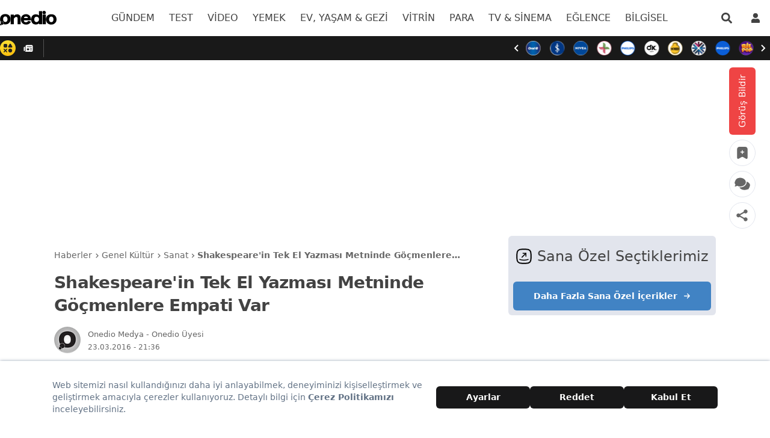

--- FILE ---
content_type: text/html; charset=utf-8
request_url: https://www.google.com/recaptcha/api2/aframe
body_size: 152
content:
<!DOCTYPE HTML><html><head><meta http-equiv="content-type" content="text/html; charset=UTF-8"></head><body><script nonce="u9QbwVGmsq3-uDyTWCo-Tw">/** Anti-fraud and anti-abuse applications only. See google.com/recaptcha */ try{var clients={'sodar':'https://pagead2.googlesyndication.com/pagead/sodar?'};window.addEventListener("message",function(a){try{if(a.source===window.parent){var b=JSON.parse(a.data);var c=clients[b['id']];if(c){var d=document.createElement('img');d.src=c+b['params']+'&rc='+(localStorage.getItem("rc::a")?sessionStorage.getItem("rc::b"):"");window.document.body.appendChild(d);sessionStorage.setItem("rc::e",parseInt(sessionStorage.getItem("rc::e")||0)+1);localStorage.setItem("rc::h",'1769106207889');}}}catch(b){}});window.parent.postMessage("_grecaptcha_ready", "*");}catch(b){}</script></body></html>

--- FILE ---
content_type: image/svg+xml
request_url: https://onedio.com/svg/article/comments.svg
body_size: 357
content:
<svg width="24" height="22" viewBox="0 0 24 22" fill="none" xmlns="http://www.w3.org/2000/svg">
<path d="M17.3333 7.99992C17.3333 4.31659 13.4542 1.33325 8.66667 1.33325C3.87917 1.33325 0 4.31659 0 7.99992C0 9.42909 0.5875 10.7458 1.58333 11.8333C1.025 13.0916 0.104167 14.0916 0.0916667 14.1041C0 14.1999 -0.025 14.3416 0.0291667 14.4666C0.0833333 14.5916 0.2 14.6666 0.333333 14.6666C1.85833 14.6666 3.12083 14.1541 4.02917 13.6249C5.37083 14.2791 6.95833 14.6666 8.66667 14.6666C13.4542 14.6666 17.3333 11.6833 17.3333 7.99992ZM22.4167 17.1666C23.4125 16.0833 24 14.7624 24 13.3333C24 10.5458 21.7708 8.15825 18.6125 7.16242C18.65 7.43742 18.6667 7.71659 18.6667 7.99992C18.6667 12.4124 14.1792 15.9999 8.66667 15.9999C8.21667 15.9999 7.77917 15.9666 7.34583 15.9208C8.65833 18.3166 11.7417 19.9999 15.3333 19.9999C17.0417 19.9999 18.6292 19.6166 19.9708 18.9583C20.8792 19.4874 22.1417 19.9999 23.6667 19.9999C23.8 19.9999 23.9208 19.9208 23.9708 19.7999C24.025 19.6791 24 19.5374 23.9083 19.4374C23.8958 19.4249 22.975 18.4291 22.4167 17.1666Z" fill="#666666"/>
</svg>


--- FILE ---
content_type: image/svg+xml
request_url: https://srv-cdn.onedio.com/store/86fd2867605dbd9e23bf2ae02aeae13afcb100e37051558f90af0f5dc7057023.svg
body_size: 51419
content:
<svg width="96" height="96" viewBox="0 0 96 96" fill="none" xmlns="http://www.w3.org/2000/svg" xmlns:xlink="http://www.w3.org/1999/xlink">
<rect x="0.75" y="0.75" width="94.5" height="94.5" rx="47.25" fill="white"/>
<rect x="0.75" y="0.75" width="94.5" height="94.5" rx="47.25" stroke="#FDC52B" stroke-width="1.5"/>
<rect x="14" y="7" width="66" height="82.9231" fill="url(#pattern0_942_8304)"/>
<defs>
<pattern id="pattern0_942_8304" patternContentUnits="objectBoundingBox" width="1" height="1">
<use xlink:href="#image0_942_8304" transform="matrix(0.0012514 0 0 0.000996016 -0.00306469 0)"/>
</pattern>
<image id="image0_942_8304" width="804" height="1004" xlink:href="[data-uri]"/>
</defs>
</svg>


--- FILE ---
content_type: application/javascript; charset=utf-8
request_url: https://fundingchoicesmessages.google.com/f/AGSKWxVBu-lLFTzSiczkWDjw8L4pel9ZBRGc3g91URBXgSK7xVgFrNpr2WzLXNArycFZrg9IaB-zzNHNxx1nfn9gMmCYHlmMHWg0Vz9-67YdjpO2jUvbhWGdnkEF1OUoyDMXTvDkBo6GVg1AtvyA4N4ZqRr-818_-ARbSijeiIyvzlBiDMQUEgMKRzSUL4yM/_120x600.swf?-simple-ads./post_ads_/processads./img/ad-
body_size: -1288
content:
window['7fc559c4-c176-4841-87db-0fe57cc30b4a'] = true;

--- FILE ---
content_type: application/javascript; charset=UTF-8
request_url: https://onedio.com/_nuxt/fc65515.js
body_size: 4108
content:
(window.webpackJsonp=window.webpackJsonp||[]).push([[34],{1426:function(e,t,r){"use strict";r.r(t);var n=r(3),o=(r(43),r(46),r(32),r(51),r(57),r(27),r(31),r(45)),l=r.n(o),c=r(630),d=r(639),v=r(640),m=r(40),y=r(631),f=r(649),C=r(267),h=r(4),x=Object(n.b)({components:{OLink:m.h},props:{selectedMenu:{type:Object}},setup:function(e){var t=d.categories,r=Object(c.a)().sendMenuClickEvent,o=Object(C.a)().sendCustomEvent,m={Yemek:"max-h-[315px]","Ev, Yaşam & Gezi":"max-h-[390px]",Para:"max-h-[230px]",Bilgisel:"max-h-[300px]"},x=Object(n.a)((function(){return m[e.selectedMenu.shortName]||"max-h-[420px]"})),_=l()().format("DD.MM.YYYY"),k=Object(n.a)((function(){var r=[];return e.selectedMenu.categories.map((function(e){var n,o;(r.push({type:"main",item:e}),(null===(n=t[e])||void 0===n?void 0:n.subs.length)>0)&&(null===(o=t[e])||void 0===o||o.subs.map((function(sub){r.push({type:"sub",item:sub,parent:t[e].href})})));r.push({type:"bottom",item:e})})),r}));return{categoryTextStyle:v.a,height:x,getCategoryRoute:function(e){var r;if(e.includes("/yasam/astroloji/")&&e.includes("-burcu")){var n=e.split("/").pop().replace("-burcu","");return Object(y.a)({horoscope:n,date:_,frequency:"daily",type:"general"})}return e.includes("/yasam/astroloji/tarot-fali")?Object(f.a)():null===(r=t[e])||void 0===r?void 0:r.href},getCategoryName:function(e){var r;return null===(r=t[e])||void 0===r?void 0:r.name},getCategorySubs:function(e){var r;return null===(r=t[e])||void 0===r?void 0:r.subs},categoryList:k,onClickDataLayer:function(t){var n=t.firstLevel,l=void 0===n?"":n,c=t.secondLevel,d=void 0===c?l:c,v=t.href;r("desktop",{currentCategory:e.selectedMenu,firstLevel:l,secondLevel:d}),o("menu_click","desktop_menu",d,h.B+v)}}}}),_=r(12),k=Object(_.a)(x,(function(){var e=this,t=e.$createElement,r=e._self._c||t;return e.categoryList.length>0?r("div",{staticClass:"w-full flex flex-col flex-wrap content-start",class:e.height,staticStyle:{"line-height":"22.5px"}},e._l(e.categoryList,(function(t){return r("div",{key:t.item+"_"+t.type,staticClass:"w-1/3"},["main"===t.type?r("div",{staticClass:"mb-4"},[r("OLink",{staticClass:"font-semibold text-20",style:e.categoryTextStyle(t.item),attrs:{href:e.getCategoryRoute(t.item),title:e.getCategoryName(t.item)},on:{click:function(r){e.onClickDataLayer({firstLevel:e.getCategoryName(t.item),href:e.getCategoryRoute(t.item)})}}},[e._v("\n        "+e._s(e.getCategoryName(t.item))+"\n      ")])],1):"sub"===t.type?r("div",{staticClass:"mb-4"},[r("OLink",{staticClass:"text-md font-medium",attrs:{href:e.getCategoryRoute(t.item),title:e.getCategoryName(t.item)},on:{click:function(r){e.onClickDataLayer({firstLevel:e.getCategoryName(t.parent),secondLevel:e.getCategoryName(t.item),href:e.getCategoryRoute(t.item)})}}},[e._v("\n        "+e._s(e.getCategoryName(t.item))+"\n      ")]),e._v(" "),r("div",{staticClass:"flex flex-wrap pr-1"},e._l(e.getCategorySubs(t.item),(function(sub,n){return r("div",{key:sub,staticClass:"mt-1'"},[r("div",{staticClass:"text-13 font-normal text-primary-200"},[r("OLink",{attrs:{href:e.getCategoryRoute(sub),title:e.getCategoryName(sub)},on:{click:function(r){e.onClickDataLayer({firstLevel:e.getCategoryName(t.item),secondLevel:e.getCategoryName(sub),href:e.getCategoryRoute(sub)})}}},[e._v("\n              "+e._s(e.getCategoryName(sub))+"\n            ")]),e._v(" "),n!==e.getCategorySubs(t.item).length-1?r("span",{staticClass:"-ml-1"},[e._v(e._s(", "))]):e._e()],1)])})),0)],1):"bottom"===t.type?r("div",{staticClass:"mb-4"},[r("OLink",{staticClass:"font-medium text-md text-o-blue",style:e.categoryTextStyle(t.item),attrs:{href:e.getCategoryRoute(t.item),title:e.getCategoryName(t.item)}},[e._v("\n        "+e._s(e.$t("header.content-text",{TEXT:e.getCategoryName(t.item)}))+"\n      ")])],1):e._e()])})),0):e._e()}),[],!1,null,null,null).exports,O=Object(n.b)({components:{MenuVariantWrapped:k,OLink:m.h},props:{selectedMenu:{type:Object}},setup:function(e){var t=d.categories,r=Object(c.a)().sendMenuClickEvent,o=Object(C.a)().sendCustomEvent,l=Object(n.a)((function(){var t=[];return e.selectedMenu.categories.map((function(e){t.push([e])})),t}));return{categoryTextStyle:v.a,getCategoryRoute:function(e){var r;return null===(r=t[e])||void 0===r?void 0:r.href},getCategoryName:function(e){var r;return null===(r=t[e])||void 0===r?void 0:r.name},getCategorySubs:function(e){var r;return null===(r=t[e])||void 0===r?void 0:r.subs},categoryList:l,onClickDataLayer:function(t){var n=t.firstLevel,l=void 0===n?"":n,c=t.secondLevel,d=void 0===c?l:c,v=t.href;r("desktop",{currentCategory:e.selectedMenu,firstLevel:l,secondLevel:d}),o("menu_click","desktop_menu",d,h.B+v)}}}}),w=Object(_.a)(O,(function(){var e=this,t=e.$createElement,r=e._self._c||t;return r("div",{staticClass:"max-h-[410px] flex w-full"},e._l(e.categoryList,(function(t){return r("div",{key:t.item,staticClass:"space-y-4 flex flex-col w-1/3"},[r("OLink",{staticClass:"font-semibold text-20",style:e.categoryTextStyle(t[0]),attrs:{href:e.getCategoryRoute(t),title:e.getCategoryName(t)},on:{click:function(r){e.onClickDataLayer({firstLevel:e.getCategoryName(t),href:e.getCategoryRoute(t)})}}},[e._v("\n      "+e._s(e.getCategoryName(t))+"\n    ")]),e._v(" "),e._l(e.getCategorySubs(t),(function(n){return r("div",{key:n},[r("OLink",{staticClass:"text-md font-medium",attrs:{href:e.getCategoryRoute(n),title:e.getCategoryName(n)},on:{click:function(r){e.onClickDataLayer({firstLevel:e.getCategoryName(t),secondLevel:e.getCategoryName(n),href:e.getCategoryRoute(n)})}}},[e._v("\n        "+e._s(e.getCategoryName(n))+"\n      ")]),e._v(" "),r("div",{staticClass:"flex flex-wrap"},e._l(e.getCategorySubs(n),(function(sub,t){return r("div",{key:sub},[r("div",{staticClass:"text-13 font-normal text-primary-200"},[r("OLink",{attrs:{href:e.getCategoryRoute(sub),title:e.getCategoryName(sub)},on:{click:function(t){e.onClickDataLayer({firstLevel:e.getCategoryName(n),secondLevel:e.getCategoryName(sub),href:e.getCategoryRoute(sub)})}}},[e._v("\n              "+e._s(e.getCategoryName(sub))+"\n            ")]),e._v(" "),t!==e.getCategorySubs(n).length-1?r("span",{staticClass:"-ml-1"},[e._v(e._s(", "))]):e._e()],1)])})),0)],1)})),e._v(" "),r("OLink",{staticClass:"font-medium text-md text-o-blue",style:e.categoryTextStyle(t[0]),attrs:{href:e.getCategoryRoute(t),title:e.getCategoryName(t)}},[e._v("\n      "+e._s(e.$t("header.content-text",{TEXT:e.getCategoryName(t)}))+"\n    ")]),e._v(" "),"Goygoy"===e.getCategoryName(t)?r("div",[e._m(0,!0)]):e._e()],2)})),0)}),[function(){var e=this.$createElement,t=this._self._c||e;return t("a",{attrs:{href:"/oyun"}},[t("img",{attrs:{src:"/svg/header-game.svg"}})])}],!1,null,null,null).exports,L=r(1),j=(r(20),r(78)),N=r(106),M=r(9),T=r(61),S=Object(n.b)({components:{OLoading:m.k,OImage:m.g},props:{id:{type:String,required:!0}},setup:function(e){var t=Object(n.s)([],"ba+ktF42c/QdQgusiSWB+g=="),r=Object(n.s)(!1,"Nuzsy4A5P+NqQrapTvyfzg=="),o=Object(n.w)().$service;Object(n.h)(Object(L.a)(regeneratorRuntime.mark((function n(){var l,c,d;return regeneratorRuntime.wrap((function(n){for(;;)switch(n.prev=n.next){case 0:if(!(l=T.a.getItem("o-popular-video-articles"))){n.next=5;break}t.value=l,n.next=12;break;case 5:return r.value=!0,n.next=8,o.category.getCategoryPopularFeed(e.id,4);case 8:c=n.sent,d=c.data,t.value=d,T.a.setItem("o-popular-video-articles",d,{expireMs:300});case 12:r.value=!1;case 13:case"end":return n.stop()}}),n)}))));return{loading:r,list:t,getImageUrl:N.d,getArticleUrl:M.b,isVideoArticle:function(article){return Object(j.g)(article,"Video")}}}}),V=Object(_.a)(S,(function(){var e=this,t=e.$createElement,r=e._self._c||t;return r("div",{staticClass:"h-[182px] w-full"},[r("div",{staticClass:"font-semibold text-20 mb-4"},[e._v("Popüler Videolar")]),e._v(" "),e.loading?r("div",{staticClass:"u-center h-32"},[r("OLoading")],1):r("div",{staticClass:"flex flex-wrap"},e._l(e.list,(function(article){return r("a",{key:article._id,staticClass:"flex w-1/2 mb-4 pr-2",attrs:{href:e.getArticleUrl({article:article}),title:article.title}},[r("div",{staticClass:"relative"},[e.isVideoArticle(article)?r("OImage",{staticClass:"absolute z-1 top-1/2 left-1/2 -translate-x-1/2 -translate-y-1/2 h-2/5 w-2/5 pointer-events-none",attrs:{loading:"lazy",src:"/images/video-play-button.svg"}}):e._e(),e._v(" "),r("OImage",{staticClass:"h-15 min-w-[90px] w-[90px] object-cover mr-2",attrs:{loading:"lazy",src:e.getImageUrl(article.image),alt:article.title}})],1),e._v(" "),r("div",{staticClass:"line-clamp-3 text-md font-medium leading-20 hover:text-o-blue"},[e._v("\n        "+e._s(article.title)+"\n      ")])])})),0)])}),[],!1,null,null,null).exports,R=Object(n.b)({components:{OLoading:m.k,OImage:m.g},props:{id:{type:String,required:!0}},setup:function(e){var t=Object(n.s)([],"ba+ktF42c/QdQgusiSWB+g=="),r=Object(n.s)(!1,"Nuzsy4A5P+NqQrapTvyfzg=="),o=Object(n.w)().$service;Object(n.h)(Object(L.a)(regeneratorRuntime.mark((function n(){var l,c,d;return regeneratorRuntime.wrap((function(n){for(;;)switch(n.prev=n.next){case 0:if(!(l=T.a.getItem("o-popular-test-articles"))){n.next=5;break}t.value=l,n.next=12;break;case 5:return r.value=!0,n.next=8,o.category.getCategoryPopularFeed(e.id,8);case 8:c=n.sent,d=c.data,t.value=d,T.a.setItem("o-popular-test-articles",d,{expireMs:300});case 12:r.value=!1;case 13:case"end":return n.stop()}}),n)}))));return{loading:r,list:t,getImageUrl:N.d,getArticleUrl:M.b,isVideoArticle:function(article){return Object(j.g)(article,"Video")}}}}),I=Object(_.a)(R,(function(){var e=this,t=e.$createElement,r=e._self._c||t;return r("div",{staticClass:"h-[258px] w-full"},[r("div",{staticClass:"font-semibold text-20 mb-4"},[e._v("Popüler Testler")]),e._v(" "),e.loading?r("div",{staticClass:"u-center h-64"},[r("OLoading")],1):r("div",{staticClass:"flex flex-wrap"},e._l(e.list,(function(article){return r("a",{key:article._id,staticClass:"flex w-1/2 mb-4 pr-2",attrs:{href:e.getArticleUrl({article:article}),title:article.title}},[r("div",{staticClass:"relative"},[e.isVideoArticle(article)?r("OImage",{staticClass:"absolute z-1 top-1/2 left-1/2 -translate-x-1/2 -translate-y-1/2 h-2/5 w-2/5 pointer-events-none",attrs:{loading:"lazy",src:"/images/video-play-button.svg"}}):e._e(),e._v(" "),r("OImage",{staticClass:"h-15 min-w-[90px] w-[90px] object-cover mr-2",attrs:{loading:"lazy",src:e.getImageUrl(article.image),alt:article.title}})],1),e._v(" "),r("div",{staticClass:"line-clamp-3 text-md font-medium leading-20 hover:text-o-blue"},[e._v("\n        "+e._s(article.title)+"\n      ")])])})),0)])}),[],!1,null,null,null).exports,W=Object(n.b)({components:{OLoading:m.k,OImage:m.g},props:{id:{type:String,required:!0}},setup:function(e){var t=Object(n.s)([],"eBeIoow5cInX/xl/O1ibdg=="),r=Object(n.s)(!1,"CG1gCX+ccJwesTV6MeuhcQ=="),o=Object(n.w)().$service,l=Object(v.b)("/vitrin");Object(n.h)(Object(L.a)(regeneratorRuntime.mark((function n(){var l,c,d;return regeneratorRuntime.wrap((function(n){for(;;)switch(n.prev=n.next){case 0:if(!(l=T.a.getItem("o-popular-vitrin-articles"))){n.next=5;break}t.value=l,n.next=12;break;case 5:return r.value=!0,n.next=8,o.category.getCategoryPopularFeed(e.id,4);case 8:c=n.sent,d=c.data,t.value=d,T.a.setItem("o-popular-vitrin-articles",d,{expireMs:300});case 12:r.value=!1;case 13:case"end":return n.stop()}}),n)}))));return{loading:r,list:t,category:l,getImageUrl:N.d,getArticleUrl:M.b,categoryTextStyle:v.a,isVideoArticle:function(article){return Object(j.g)(article,"Video")}}}}),E=Object(_.a)(W,(function(){var e=this,t=e.$createElement,r=e._self._c||t;return r("div",{staticClass:"h-[182px] w-full"},[r("div",{staticClass:"font-semibold text-20 mb-4",style:e.categoryTextStyle(e.category.href)},[e._v("Popüler Vitrin İçerikleri")]),e._v(" "),e.loading?r("div",{staticClass:"u-center h-32"},[r("OLoading")],1):r("div",{staticClass:"flex flex-wrap"},e._l(e.list,(function(article){return r("a",{key:article._id,staticClass:"flex w-1/2 mb-4 pr-2",attrs:{href:e.getArticleUrl({article:article}),title:article.title}},[r("div",{staticClass:"relative"},[e.isVideoArticle(article)?r("OImage",{staticClass:"absolute z-1 top-1/2 left-1/2 -translate-x-1/2 -translate-y-1/2 h-2/5 w-2/5 pointer-events-none",attrs:{loading:"lazy",src:"/images/video-play-button.svg"}}):e._e(),e._v(" "),r("OImage",{staticClass:"h-15 min-w-[90px] w-[90px] object-cover mr-2",attrs:{loading:"lazy",src:e.getImageUrl(article.image),alt:article.title}})],1),e._v(" "),r("div",{staticClass:"line-clamp-3 text-md font-medium leading-20",attrs:{onMouseOver:"this.style.color='"+e.category.color+"'",onMouseOut:"this.style.color='var(--text-primary-100)'"}},[e._v("\n        "+e._s(article.title)+"\n      ")])])})),0)])}),[],!1,null,null,null).exports,A=Object(n.b)({components:{CategoryWidgetVitrin:E,CategoryWidgetTest:I,CategoryWidgetVideo:V,MenuVariantWrapped:k,OLink:m.h},props:{selectedMenu:{type:Object}},setup:function(e){var t=d.categories,r=Object(c.a)().sendMenuClickEvent,o=Object(C.a)().sendCustomEvent,l=Object(n.a)((function(){var t=[];return e.selectedMenu.categories.map((function(e){t.push([e])})),t})),m=Object(n.a)((function(){var r;return null===(r=t[e.selectedMenu.categories[0]])||void 0===r?void 0:r.href})),y=Object(n.a)((function(){var r;return null===(r=t[e.selectedMenu.categories[0]])||void 0===r?void 0:r._id}));return{categoryTextStyle:v.a,getCategoryRoute:function(e){var r;return null===(r=t[e])||void 0===r?void 0:r.href},getCategoryName:function(e){var r;return null===(r=t[e])||void 0===r?void 0:r.name},getCategorySubs:function(e){var r;return null===(r=t[e])||void 0===r?void 0:r.subs},categoryList:l,widgetType:m,widgetId:y,onClickDataLayer:function(t){var n=t.firstLevel,l=void 0===n?"":n,c=t.secondLevel,d=void 0===c?l:c,v=t.href;r("desktop",{currentCategory:e.selectedMenu,firstLevel:l,secondLevel:d}),o("menu_click","desktop_menu",d,h.B+v)}}}}),$=Object(_.a)(A,(function(){var e=this,t=e.$createElement,r=e._self._c||t;return r("div",{staticClass:"max-h-[410px] flex w-full"},[e._l(e.categoryList,(function(t){return r("div",{key:t.item,staticClass:"space-y-4 flex flex-col w-1/3"},[r("OLink",{staticClass:"font-semibold text-20",style:e.categoryTextStyle(t[0]),attrs:{href:e.getCategoryRoute(t),title:e.getCategoryName(t)},on:{click:function(r){e.onClickDataLayer({firstLevel:e.getCategoryName(t),href:e.getCategoryRoute(t)})}}},[e._v("\n      "+e._s(e.getCategoryName(t))+"\n    ")]),e._v(" "),e._l(e.getCategorySubs(t),(function(n){return r("div",{key:n},[r("OLink",{staticClass:"text-md font-medium",attrs:{href:e.getCategoryRoute(n),title:e.getCategoryName(n)},on:{click:function(r){e.onClickDataLayer({firstLevel:e.getCategoryName(t),secondLevel:e.getCategoryName(n),href:e.getCategoryRoute(n)})}}},[e._v("\n        "+e._s(e.getCategoryName(n))+"\n      ")]),e._v(" "),r("div",{staticClass:"flex flex-wrap"},e._l(e.getCategorySubs(n),(function(sub,t){return r("div",{key:sub},[r("div",{staticClass:"text-13 font-normal text-primary-200"},[r("OLink",{attrs:{href:e.getCategoryRoute(sub),title:e.getCategoryName(sub)},on:{click:function(t){e.onClickDataLayer({firstLevel:e.getCategoryName(n),secondLevel:e.getCategoryName(sub),href:e.getCategoryRoute(sub)})}}},[e._v("\n              "+e._s(e.getCategoryName(sub))+"\n            ")]),e._v(" "),t!==e.getCategorySubs(n).length-1?r("span",{staticClass:"-ml-1"},[e._v(e._s(", "))]):e._e()],1)])})),0)],1)})),e._v(" "),r("OLink",{staticClass:"font-medium text-md text-o-blue",style:e.categoryTextStyle(t[0]),attrs:{href:e.getCategoryRoute(t),title:e.getCategoryName(t)}},[e._v("\n      "+e._s(e.$t("header.content-text",{TEXT:e.getCategoryName(t)}))+"\n    ")])],2)})),e._v(" "),r("div",{staticClass:"flex-1"},["/test"===e.widgetType?r("CategoryWidgetTest",{attrs:{id:e.widgetId}}):e._e(),e._v(" "),"/video"===e.widgetType?r("CategoryWidgetVideo",{attrs:{id:e.widgetId}}):e._e(),e._v(" "),"/vitrin"===e.widgetType?r("CategoryWidgetVitrin",{attrs:{id:e.widgetId}}):e._e()],1)],2)}),[],!1,null,null,null).exports,z=r(657),D=Object(n.b)({components:{MenuVariantWidget:$,MenuVariantColumn:w,MenuVariantWrapped:k,AdRenderer:z.a},props:{selectedMenu:{type:Object}},setup:function(e){var t={"Gündem":"default",Test:"menu-widget",Video:"menu-widget",Yemek:"menu-wrapped","Ev, Yaşam & Gezi":"menu-wrapped",Vitrin:"menu-widget",Para:"menu-wrapped","TV & Sinema":"default","Eğlence":"default",Bilgisel:"menu-wrapped"},r={"Gündem":"gundem",Yemek:"yemek","Ev, Yaşam & Gezi":"ev&yasam&gezi",Vitrin:"vitrin",Para:"para","TV & Sinema":"tv&sinema","Eğlence":"eglence",Bilgisel:"bilgisel"};return{menuType:Object(n.a)((function(){var r;return t[null===(r=e.selectedMenu)||void 0===r?void 0:r.shortName]})),targetingValue:Object(n.a)((function(){var t;return null==r?void 0:r[null===(t=e.selectedMenu)||void 0===t?void 0:t.shortName]}))}}}),P=Object(_.a)(D,(function(){var e=this,t=e.$createElement,r=e._self._c||t;return e.selectedMenu?r("div",{staticClass:"text-base p-8 overflow-hidden"},[r("div",{staticClass:"flex flex-1"},["menu-wrapped"===e.menuType?r("MenuVariantWrapped",{attrs:{"selected-menu":e.selectedMenu}}):"menu-widget"===e.menuType?r("MenuVariantWidget",{attrs:{"selected-menu":e.selectedMenu}}):r("MenuVariantColumn",{attrs:{"selected-menu":e.selectedMenu}})],1),e._v(" "),e.targetingValue?r("div",{staticClass:"flex space-x-8",class:"menu-wrapped"!==e.menuType?"mt-5":"mt-4"},[r("AdRenderer",{attrs:{type:"GPT","unit-name":"megamenuAd",targeting:{mega_menu:[e.targetingValue+"_sol"]}}}),e._v(" "),r("AdRenderer",{attrs:{type:"GPT","unit-name":"megamenuAd",targeting:{mega_menu:[e.targetingValue+"_orta"]}}}),e._v(" "),r("AdRenderer",{attrs:{type:"GPT","unit-name":"megamenuAd",targeting:{mega_menu:[e.targetingValue+"_sag"]}}})],1):e._e()]):e._e()}),[],!1,null,null,null);t.default=P.exports},658:function(e,t,r){"use strict";var n=r(10),o=r(672),l=r(59),c=r(44),d=r(76),v=r(225);n({target:"Array",proto:!0},{flat:function(){var e=arguments.length?arguments[0]:void 0,t=l(this),r=c(t.length),n=v(t,0);return n.length=o(n,t,t,r,0,void 0===e?1:d(e)),n}})},672:function(e,t,r){"use strict";var n=r(178),o=r(44),l=r(55),c=function(e,t,source,r,d,v,m,y){for(var element,f=d,C=0,h=!!m&&l(m,y,3);C<r;){if(C in source){if(element=h?h(source[C],C,t):source[C],v>0&&n(element))f=c(e,t,element,o(element.length),f,v-1)-1;else{if(f>=9007199254740991)throw TypeError("Exceed the acceptable array length");e[f]=element}f++}C++}return f};e.exports=c},675:function(e,t,r){"use strict";var n=r(10),o=r(831).start;n({target:"String",proto:!0,forced:r(832)},{padStart:function(e){return o(this,e,arguments.length>1?arguments[1]:void 0)}})},807:function(e,t,r){e.exports=function(){"use strict";return function(e,t){t.prototype.weekday=function(e){var t=this.$locale().weekStart||0,i=this.$W,r=(i<t?i+7:i)-t;return this.$utils().u(e)?r:this.subtract(r,"day").add(e,"day")}}}()},808:function(e,t,r){e.exports=function(){"use strict";var e="day";return function(t,i,s){var a=function(t){return t.add(4-t.isoWeekday(),e)},r=i.prototype;r.isoWeekYear=function(){return a(this).year()},r.isoWeek=function(t){if(!this.$utils().u(t))return this.add(7*(t-this.isoWeek()),e);var i,r,n,o=a(this),u=(i=this.isoWeekYear(),n=4-(r=(this.$u?s.utc:s)().year(i).startOf("year")).isoWeekday(),r.isoWeekday()>4&&(n+=7),r.add(n,e));return o.diff(u,"week")+1},r.isoWeekday=function(e){return this.$utils().u(e)?this.day()||7:this.day(this.day()%7?e:e-7)};var n=r.startOf;r.startOf=function(e,t){var i=this.$utils(),s=!!i.u(t)||t;return"isoweek"===i.p(e)?s?this.date(this.date()-(this.isoWeekday()-1)).startOf("day"):this.date(this.date()-1-(this.isoWeekday()-1)+7).endOf("day"):n.bind(this)(e,t)}}}()},831:function(e,t,r){var n=r(44),o=r(287),l=r(73),c=Math.ceil,d=function(e){return function(t,r,d){var v,m,y=String(l(t)),f=y.length,C=void 0===d?" ":String(d),h=n(r);return h<=f||""==C?y:(v=h-f,(m=o.call(C,c(v/C.length))).length>v&&(m=m.slice(0,v)),e?y+m:m+y)}};e.exports={start:d(!1),end:d(!0)}},832:function(e,t,r){var n=r(99);e.exports=/Version\/10(?:\.\d+){1,2}(?: [\w./]+)?(?: Mobile\/\w+)? Safari\//.test(n)}}]);

--- FILE ---
content_type: image/svg+xml
request_url: https://onedio.com/svg/onedio-grey.svg
body_size: 3099
content:
<svg width="77" height="20" viewBox="0 0 77 20" fill="none" xmlns="http://www.w3.org/2000/svg">
<g clip-path="url(#clip0_2_4906)">
<path d="M14.9357 18.2575V5.11575L19.2039 5.1236V6.62509C19.7761 6.02781 20.467 5.55636 21.2322 5.2409C21.9974 4.92544 22.8202 4.77292 23.6478 4.79309C24.2778 4.7537 24.9093 4.84 25.5055 5.04694C26.1017 5.25389 26.6507 5.57734 27.1203 5.99841C27.5711 6.48 27.914 7.05185 28.1264 7.67597C28.3388 8.30009 28.4157 8.96219 28.3521 9.61828V18.2565H24.2058L24.2126 15.0044V10.5912C24.2817 10.0358 24.1605 9.47341 23.8688 8.99552C23.6975 8.78857 23.4789 8.62583 23.2313 8.52102C22.9837 8.41621 22.7145 8.37242 22.4465 8.39335C21.2392 8.39335 20.1606 9.14753 19.2304 10.6549V18.2595H14.9357V18.2575Z" fill="#9B9B9B"/>
<path d="M32.6976 12.8961C32.7027 13.2678 32.784 13.6344 32.9366 13.9735C33.0892 14.3125 33.3098 14.6167 33.5848 14.8672C33.8598 15.1178 34.1833 15.3094 34.5354 15.4302C34.8875 15.551 35.2606 15.5984 35.6318 15.5696C36.4334 15.5907 37.2129 15.3051 37.8105 14.7713C38.1432 14.4789 38.3971 14.108 38.5492 13.6925L42.1592 14.7095C41.9292 15.5715 41.4511 16.3472 40.784 16.9406C40.0992 17.5672 39.2966 18.0517 38.4228 18.3662C37.549 18.6807 36.6213 18.8188 35.6937 18.7726C34.7777 18.8235 33.861 18.6872 32.9996 18.3722C32.1382 18.0572 31.3502 17.5701 30.6839 16.9406C30.0267 16.2367 29.5149 15.4104 29.1778 14.509C28.8407 13.6075 28.6849 12.6485 28.7193 11.6869C28.7193 7.42167 31.4609 4.6011 35.5817 4.6011C37.0908 4.50964 38.5814 4.97166 39.7732 5.90031C40.9651 6.82896 41.7762 8.16027 42.0541 9.644C42.3153 10.7071 42.4101 11.8041 42.335 12.8961H32.6927H32.6976ZM38.3036 9.92351C38.2045 9.29281 37.8683 8.72355 37.3635 8.33163C36.8587 7.93971 36.2233 7.7546 35.5866 7.81396C34.9362 7.74703 34.2845 7.92686 33.7609 8.31771C33.2373 8.70856 32.8801 9.28181 32.7605 9.92351H38.3036ZM53.2161 17.0956C52.0252 18.1675 50.4581 18.7256 48.8566 18.6481C44.9273 18.6481 42.5551 16.0197 42.5551 11.6702C42.5019 10.7157 42.6383 9.76015 42.9564 8.8585C43.2745 7.95685 43.7681 7.12691 44.4087 6.41643C44.9891 5.85815 45.6758 5.42189 46.4282 5.13348C47.1806 4.84507 47.9833 4.71039 48.7888 4.73742C50.4111 4.69273 51.9902 5.26241 53.2092 6.33208C53.1886 6.03786 53.2003 0.342773 53.2003 0.342773H57.438V18.2626L53.2092 18.2538C53.2161 18.247 53.1915 17.2878 53.2161 17.0956ZM46.7427 11.6869C46.7089 12.2029 46.7792 12.7205 46.9492 13.209C47.1193 13.6975 47.3858 14.147 47.7328 14.531C48.2974 15.0651 49.0484 15.3582 49.8261 15.3479C50.2934 15.3328 50.7527 15.2229 51.1761 15.025C51.5996 14.8271 51.9783 14.5453 52.2892 14.1967C52.6001 13.8481 52.8368 13.44 52.9848 12.9973C53.1328 12.5545 53.1891 12.0863 53.1503 11.6212C53.185 11.1615 53.1243 10.6996 52.9719 10.2645C52.8195 9.82933 52.5786 9.43032 52.2645 9.09248C51.9504 8.75464 51.5697 8.48524 51.1464 8.30117C50.7231 8.11711 50.2662 8.02236 49.8045 8.02286C47.9293 8.02482 46.7427 9.42628 46.7427 11.6869ZM62.3938 5.1199V18.2617H57.882V5.1199H62.3938ZM62.6325 11.6663C62.6325 7.35891 65.3947 4.62169 69.7542 4.62169C74.1137 4.62169 76.8759 7.35891 76.8759 11.6231C76.9347 12.5746 76.7902 13.5278 76.4521 14.4194C76.114 15.3109 75.5899 16.1206 74.9147 16.7946C74.2394 17.4687 73.4284 17.9918 72.5354 18.3292C71.6423 18.6667 70.6876 18.8108 69.7346 18.752C65.3937 18.752 62.6325 15.9981 62.6325 11.6663ZM66.7533 11.6457C66.7533 14.0357 67.876 15.4793 69.7542 15.4793C71.6324 15.4793 72.71 14.0779 72.71 11.6878C72.71 9.27329 71.6118 7.85417 69.7778 7.85417C67.8751 7.85319 66.7533 9.27623 66.7533 11.6457Z" fill="#9B9B9B"/>
<path d="M60.0992 -4.53516e-05C60.4026 -0.00404172 60.7039 0.0522541 60.9853 0.165566C61.2668 0.278879 61.5228 0.446945 61.7386 0.659985C61.9653 0.869875 62.1446 1.12552 62.2647 1.40993C62.3848 1.69435 62.4429 2.00102 62.4351 2.30957C62.4355 2.61594 62.3753 2.91939 62.2581 3.20251C62.1408 3.48564 61.9688 3.74289 61.7518 3.95953C61.5348 4.17617 61.2771 4.34794 60.9936 4.46501C60.71 4.58207 60.406 4.64213 60.0992 4.64174C59.4909 4.62926 58.9118 4.37925 58.486 3.94536C58.0603 3.51147 57.8218 2.92826 57.8218 2.32085C57.8218 1.71344 58.0603 1.13023 58.486 0.696338C58.9118 0.262446 59.4909 0.0124388 60.0992 -4.53516e-05Z" fill="#9B9B9B"/>
<path d="M7.65798 4.39612C3.2985 4.39612 0.53625 7.12941 0.53625 11.4368C0.504991 12.8069 0.838905 14.1607 1.50382 15.3597C1.51266 15.3469 1.52838 15.3332 1.54115 15.3185C1.75101 15.099 2.00374 14.9248 2.2837 14.8068C2.56367 14.6887 2.86493 14.6292 3.16884 14.632C3.78098 14.6268 4.3702 14.8641 4.80733 15.292C5.03412 15.5019 5.21359 15.7575 5.33384 16.0419C5.45409 16.3263 5.51235 16.633 5.50476 16.9416C5.51165 17.38 5.38936 17.8107 5.1531 18.1803C5.95838 18.4182 6.79464 18.5352 7.63441 18.5274C8.58739 18.5861 9.54197 18.4419 10.4349 18.1043C11.3278 17.7668 12.1387 17.2437 12.8139 16.5697C13.489 15.8956 14.013 15.086 14.351 14.1945C14.6891 13.303 14.8335 12.35 14.7748 11.3985C14.7797 7.12941 12.0175 4.39612 7.65798 4.39612ZM7.65798 15.2528C5.77981 15.2528 4.65703 13.8092 4.65703 11.4191C4.65703 9.04968 5.77981 7.6286 7.67861 7.6286C9.51356 7.6286 10.6147 9.0487 10.6147 11.4623C10.6157 13.8513 9.53616 15.2528 7.65798 15.2528Z" fill="#9B9B9B"/>
<path d="M5.25165 16.9481C5.25191 17.2209 5.19831 17.4911 5.09392 17.7432C4.98953 17.9953 4.83639 18.2244 4.64326 18.4174C4.45013 18.6104 4.2208 18.7636 3.96837 18.868C3.71594 18.9725 3.44536 19.0262 3.17211 19.0262C3.06944 19.0267 2.96692 19.0185 2.86563 19.0017C2.86748 18.9838 2.86748 18.9657 2.86563 18.9478C2.86927 18.7747 2.83613 18.6027 2.76841 18.4433C2.70068 18.2839 2.5999 18.1407 2.4727 18.023C2.35115 17.9037 2.20715 17.8096 2.04901 17.7462C1.89087 17.6827 1.72172 17.6511 1.5513 17.6532C1.44541 17.6532 1.3399 17.6657 1.23696 17.6905C1.14797 17.4539 1.10367 17.2028 1.10631 16.95C1.11269 16.4058 1.33207 15.8856 1.71756 15.5008C2.10304 15.1159 2.62404 14.8969 3.16916 14.8905C3.43934 14.8875 3.70745 14.9379 3.95799 15.0389C4.20854 15.1399 4.43656 15.2895 4.62887 15.4789C4.83091 15.6659 4.9909 15.8935 5.09826 16.1468C5.20562 16.4 5.2579 16.6731 5.25165 16.9481Z" fill="#9B9B9B"/>
<path d="M1.54525 17.8474C1.68633 17.8457 1.82634 17.8719 1.95719 17.9246C2.08803 17.9773 2.20711 18.0554 2.30752 18.1543C2.41225 18.252 2.49517 18.3706 2.55086 18.5024C2.60655 18.6342 2.63375 18.7763 2.6307 18.9193C2.63366 19.0618 2.60699 19.2033 2.55238 19.335C2.49776 19.4667 2.4164 19.5856 2.31342 19.6843C2.21411 19.7865 2.0949 19.8673 1.96313 19.9218C1.83136 19.9763 1.68982 20.0032 1.54722 20.001C1.40627 20.0029 1.26646 19.9757 1.13649 19.9212C1.00653 19.8667 0.889203 19.786 0.791823 19.6843C0.689129 19.5854 0.607954 19.4664 0.553363 19.3348C0.498773 19.2032 0.47194 19.0617 0.474537 18.9193C0.477843 18.6366 0.59165 18.3664 0.791681 18.1664C0.991713 17.9663 1.26213 17.8512 1.54525 17.8474Z" fill="#9B9B9B"/>
</g>
<defs>
<clipPath id="clip0_2_4906">
<rect width="76.4" height="20" fill="white" transform="translate(0.475037)"/>
</clipPath>
</defs>
</svg>


--- FILE ---
content_type: application/javascript; charset=UTF-8
request_url: https://onedio.com/_nuxt/ddc49ba.js
body_size: 4927
content:
(window.webpackJsonp=window.webpackJsonp||[]).push([[94],{1109:function(e,t,n){var content=n(1343);content.__esModule&&(content=content.default),"string"==typeof content&&(content=[[e.i,content,""]]),content.locals&&(e.exports=content.locals);(0,n(71).default)("400f9a3c",content,!0,{sourceMap:!1})},1110:function(e,t,n){var content=n(1345);content.__esModule&&(content=content.default),"string"==typeof content&&(content=[[e.i,content,""]]),content.locals&&(e.exports=content.locals);(0,n(71).default)("4ac51362",content,!0,{sourceMap:!1})},1342:function(e,t,n){"use strict";n(1109)},1343:function(e,t,n){var l=n(70)((function(i){return i[1]}));l.push([e.i,".sticky-masthead{position:fixed;margin-bottom:0;top:53px;left:0;right:0;background:#fff;border-bottom:1px solid #f1f1f1;transition:transform .6s}@media (min-width:640px){.sticky-masthead{top:100px;height:276px!important;padding:16px 0 10px;background:hsla(0,0%,94.1%,.8);-webkit-backdrop-filter:unset;backdrop-filter:unset}}.mdznads-sticky-action-button{width:58px;height:25px;display:flex;justify-content:center;align-items:center;background:#fafafa;z-index:9999999;box-shadow:-1px 1px 2px #dfdfdf;border-top:1px solid #f1f1f1;border-bottom-left-radius:6px;border-bottom-right-radius:6px;position:absolute;bottom:-25px;right:0}.mdznads-arrow{transform:rotate(180deg)}.move-top{transform:translateY(-100px)}@media (min-width:640px){.move-top{transform:translateY(-376px)}}",""]),l.locals={},e.exports=l},1344:function(e,t,n){"use strict";n(1110)},1345:function(e,t,n){var l=n(70)((function(i){return i[1]}));l.push([e.i,".is-placeholder{background-color:transparent;background-image:url(/images/masthead-placeholder.gif);background-size:cover;background-position:50%;background-repeat:no-repeat}",""]),l.locals={},e.exports=l},1441:function(e,t,n){"use strict";n.r(t);n(21),n(34),n(37);var l=n(1),o=n(15),r=n(13),d=n(273),c=n.n(d),v=(n(20),n(43),n(46),n(23),n(22),n(24),n(92),n(3)),f=n(704),m=n(77),h=n(277),w=(n(54),n(40)),y=n(266),O=Object(v.b)({props:["adSlot"],components:{OButton:w.c,OIcon:w.f},setup:function(e,t){var n,l=t.emit,o=Object(y.a)().sendAdEvent,r=Object(m.a)().isMobile,d=Object(v.q)(!0),c=Object(v.q)(!1),f=Object(v.q)(null),w=Object(v.q)(!1),O=Object(v.q)(null),j=0,x=null,k=null,E=Object(v.q)(0),S=Object(h.c)().width,_=Object(v.a)((function(){return S.value-E.value-7}));function M(){if(x&&f.value){var e=window.pageYOffset||document.documentElement.scrollTop;e>j&&"down"!==k?(k="down",x.style.transform="translateY(-53px)",f.value.style.transform="translateY(-53px)"):e<j&&"up"!==k&&(k="up",x.style.transform="unset",f.value.style.transform="unset"),e+(!1===r.value?116:53)<O.value&&(I({withAnimation:!1}),document.addEventListener("scroll",A)),j=e<=0?0:e}}function A(){(window.pageYOffset||document.documentElement.scrollTop)+(!1===r.value?116:53)>=f.value.offsetTop&&(O.value||(O.value=f.value.offsetTop),clearTimeout(n),c.value=!0,document.removeEventListener("scroll",A),r.value?document.addEventListener("scroll",M):setTimeout((function(){I()}),3e3))}var I=function(){var e=arguments.length>0&&void 0!==arguments[0]?arguments[0]:{},t=e.withAnimation,n=void 0===t||t;if(document.removeEventListener("scroll",M),l("close-wrapper"),x.style.transform="unset",f.value.style.transform="unset",n){if(document.removeEventListener("scroll",A),!x||!f.value)return;f.value.style.transform=null,x.style.transform=null,w.value=!0,f.value.addEventListener("transitionend",(function(){c.value=!1,w.value=!1}))}else c.value=!1;o("Sticky Ad","close_click","Masthead")};return Object(v.l)((function(){x=document.querySelector(".header__wrapper");var t=window.googletag;window.scrollCheck=I,t.cmd.push((function(){t.pubads().addEventListener("slotRenderEnded",(function l(o){o.slot!==e.adSlot||o.isEmpty||w.value||window.isAdProject||(E.value=(o.size[0]<=1?320:o.size[0])||320,d.value=!1,r.value||(n=setTimeout((function(){document.removeEventListener("scroll",A)}),3e3)),0===window.pageYOffset?document.addEventListener("scroll",A):(A(),r.value&&document.addEventListener("scroll",A)),r.value&&t.pubads().removeEventListener("slotRenderEnded",l))}))}))})),{isSticky:c,transitionSticky:w,stickyMastheadRef:f,isMobile:r,removeSticky:I,loading:d,buttonDivWidth:_}}}),j=(n(1342),n(12)),x=Object(j.a)(O,(function(){var e=this,t=e.$createElement,n=e._self._c||t;return n("div",{ref:"stickyMastheadRef",staticClass:"flex justify-center z-30",class:{"sticky-masthead":e.isSticky,"move-top":e.transitionSticky},staticStyle:{width:"100%"}},[e._t("default"),e._v(" "),e.isMobile&&e.isSticky?n("div",{staticClass:"mdznads-sticky-action-button",on:{click:function(t){return e.removeSticky({withAnimation:!1})}}},[n("svg",{staticClass:"mdznads-arrow",attrs:{xmlns:"http://www.w3.org/2000/svg",width:"14",height:"8",viewBox:"21 11 14 8"}},[n("g",{staticClass:"down",attrs:{stroke:"#616161","stroke-width":"2","stroke-linecap":"square",fill:"none"}},[n("line",{attrs:{x1:"22",y1:"12",x2:"28",y2:"18"}}),e._v(" "),n("line",{attrs:{x1:"28",y1:"18",x2:"34",y2:"12"}})])])]):e._e()],2)}),[],!1,null,null,null).exports,k=n(268),E=n(172),S=n(288),_=n(4),M=n(650),A=(n(138),n(17),n(29),n(139),n(140),n(141),n(142),n(143),n(144),n(145),n(146),n(147),n(148),n(149),n(150),n(151),n(28),new Map),I=!1;function C(e,t){e&&(A.set(e,t),I||"undefined"==typeof window||(window.googletag=window.googletag||{cmd:[]},window.googletag.cmd.push((function(){window.googletag.pubads().addEventListener("slotOnload",P),window.googletag.pubads().addEventListener("slotRenderEnded",U)})),I=!0))}function P(e){try{var t,n,l=null===(t=e.slot)||void 0===t||null===(n=t.getSlotElementId)||void 0===n?void 0:n.call(t);if(!l)return;var o=A.get(l);o&&o(e)}catch(e){console.warn("[SlotRenderManager] Handler error:",e)}}function U(e){if(e.isEmpty)try{var t,n,l=null===(t=e.slot)||void 0===t||null===(n=t.getSlotElementId)||void 0===n?void 0:n.call(t);if(!l)return;var o=A.get(l);o&&o(e)}catch(e){console.warn("[SlotRenderManager] Handler error:",e)}}function T(object,e){var t=Object.keys(object);if(Object.getOwnPropertySymbols){var n=Object.getOwnPropertySymbols(object);e&&(n=n.filter((function(e){return Object.getOwnPropertyDescriptor(object,e).enumerable}))),t.push.apply(t,n)}return t}function L(e){for(var i=1;i<arguments.length;i++){var source=null!=arguments[i]?arguments[i]:{};i%2?T(Object(source),!0).forEach((function(t){Object(o.a)(e,t,source[t])})):Object.getOwnPropertyDescriptors?Object.defineProperties(e,Object.getOwnPropertyDescriptors(source)):T(Object(source)).forEach((function(t){Object.defineProperty(e,t,Object.getOwnPropertyDescriptor(source,t))}))}return e}var R=Object(v.b)({name:"gpt",components:{OLoading:S.a,StickyAdWrapper:x},props:["unitName","targeting"],setup:function(e){var t,n,o,d,w=Object(v.q)(null),y=null,O=function(e){var t=Object(h.b)(w,(function(t){var n;Object(r.a)(t,1)[0].isIntersecting?e():null===(n=J.value)||void 0===n||n.clear()}),{threshold:0,rootMargin:"-100px 0px 0px 0px"});y=t.stop},j=Object(v.q)(!["appPromo","datacollect","interstitial"].includes(e.unitName)),x=Object(v.e)("adConfig",{}),S=Object(v.z)(),I=Object(v.w)().$cookies,P=Object(M.b)(S,I),U=Object(m.a)(),T=U.isMobile,R=U.isInstagram,N=Object(v.a)((function(){return T?"mobile":"desktop"})),z="onlyCriteo"===(null==x||null===(t=x.value)||void 0===t||null===(n=t.decidedMode)||void 0===n?void 0:n.value),slot=Object(v.q)(null),Y=Object(v.q)(),D=Object(v.a)((function(){var t,n,l=T.value?"mobile":"desktop";return"tr"===_.K||null!==(t=f.a.areas[l][e.unitName])&&void 0!==t&&null!==(n=t.i18n)&&void 0!==n&&n[_.K]?f.a.areas[l][e.unitName]:null})),W=D.value,B=null==W?void 0:W.prebid,K=Object(v.a)((function(){var t,n,l,o,r,d,c=T.value?"mobile":"desktop";return!R.value&&(null===(t=x.value)||void 0===t||null===(n=t.mode)||void 0===n||null===(l=n.options)||void 0===l||null===(o=l.GPT)||void 0===o||null===(r=o.stickyUnits)||void 0===r||null===(d=r[c])||void 0===d?void 0:d.includes(e.unitName))})),H=Object(v.q)(null),$=Object(v.q)(null),G=Object(v.q)(null),style=Object(v.a)((function(){var e,t;return"max"===G.value?L(L({},!K.value&&{width:((null===(e=D.value)||void 0===e?void 0:e.width)||H.value)+"px"}),{},{height:((null===(t=D.value)||void 0===t?void 0:t.height)||$.value)+"px"}):"min"===G.value?{minWidth:H.value+"px",minHeight:$.value+"px"}:void 0})),J=Object(v.q)(null),F=function(){var e;H.value=0,$.value=0,null===(e=D.value)||void 0===e||e.sizes.filter((function(e){return Array.isArray(e)})).forEach((function(e){var t=Object(r.a)(e,2),n=t[0],l=t[1];"max"===G.value?(H.value&&$.value||(H.value=n,$.value=l),H.value<n&&1!==n&&(H.value=n),$.value<l&&1!==l&&($.value=l)):"min"===G.value&&(H.value&&$.value||(H.value=n,$.value=l),H.value>n&&1!==n&&(H.value=n),$.value>l&&1!==l&&($.value=l))}))};null!==(o=D.value)&&void 0!==o&&o.disableShift||(G.value=(null===(d=D.value)||void 0===d?void 0:d.cls)||"min",F());var Q=Object(v.a)((function(){return e.unitName+"-container"})),V=Object(v.a)((function(){var t,n=T.value?"mobile":"desktop";return null!==(t=D.value)&&void 0!==t&&t.divId?D.value.divId:"div-gpt-"+n+"-"+e.unitName+"-"+Y.value}));return Object(v.m)((function(){var e;(e=V.value)&&A.delete(e);var t=window.googletag;t.cmd.push((function(){var e,n;null===(e=y)||void 0===e||e(),null===(n=J.value)||void 0===n||n.clear(),t.destroySlots([slot.value])}))})),Object(v.h)((function(){Y.value=c()("uid-")})),Object(v.l)((function(){window.googletag=window.googletag||{cmd:[]};var t=window.googletag,n=function(n){var o,r,d,c,v,f,m,h,w,y,_,M=null==S||null===(o=S.value)||void 0===o||null===(r=o.path)||void 0===r?void 0:r.includes("/son-depremler"),A=null==x||null===(d=x.value)||void 0===d||null===(c=d.fetchData)||void 0===c||null===(v=c.value)||void 0===v?void 0:v.legacyId,I=L(L(L({},(null==x?void 0:x.value)&&x.value.targetings),M&&{kategori:"deprem"}),A&&{onedio_content_id:A});e.targeting&&Object.keys(e.targeting).forEach((function(t){var n;I.hasOwnProperty(t)?null===(n=I[t])||void 0===n||n.push(e.targeting[t]):I[t]=e.targeting[t]})),B&&"sponsored"!==(null===(f=x.value)||void 0===f||null===(m=f.decidedMode)||void 0===m?void 0:m.value)?t.cmd.push((function(){window.pbjs.que.push((function(){window.pbjs.addAdUnits(Object(E.d)(n))})),slot.value=Object(E.c)(n,V.value,I),D.value.isPlaceholder?C(V.value,(function(){j.value=!1})):j.value=!1,Object(E.b)(slot.value),n.refreshTimer&&(n.visibleRefresh?O((function(){J.value=Object(k.a)((function(){return Object(E.b)(slot.value)}),1e3*n.refreshTimer)})):J.value=Object(k.a)((function(){!function(e){var t;if(null!==(t=window.refreshProjectUnit)&&void 0!==t&&t[e]){var n,l;null===(n=(l=window.refreshProjectUnit)[e])||void 0===n||n.call(l);var o=document.getElementById("".concat(e,"-projectCSS"));if(!o)return;document.getElementsByTagName("head")[0].removeChild(o)}}(e.unitName),Object(E.b)(slot.value)}),1e3*n.refreshTimer))})):null!==(h=x.value)&&void 0!==h&&null!==(w=h.mode)&&void 0!==w&&null!==(y=w.options)&&void 0!==y&&null!==(_=y.GPT)&&void 0!==_&&_.withCriteo&&"sponsored"!==x.value.decidedMode.value?(t.cmd.push((function(){slot.value=Object(E.c)(n,V.value,I)})),t.cmd.push(Object(l.a)(regeneratorRuntime.mark((function e(){return regeneratorRuntime.wrap((function(e){for(;;)switch(e.prev=e.next){case 0:return e.next=2,Object(E.a)(slot.value);case 2:j.value=!1,n.refreshTimer&&(n.visibleRefresh?O((function(){J.value=Object(k.a)((function(){t.pubads().refresh([slot.value])}),1e3*n.refreshTimer)})):J.value=Object(k.a)((function(){t.pubads().refresh([slot.value])}),1e3*n.refreshTimer));case 4:case"end":return e.stop()}}),e)}))))):t.cmd.push((function(){var e,l;slot.value=Object(E.c)(n,V.value,I),t.pubads().refresh([slot.value]),D.value.isPlaceholder?C(V.value,(function(){j.value=!1})):j.value=!1,"sponsored"!==(null==x||null===(e=x.value)||void 0===e||null===(l=e.decidedMode)||void 0===l?void 0:l.value)&&n.refreshTimer&&(n.visibleRefresh?O((function(){J.value=Object(k.a)((function(){t.pubads().refresh([slot.value])}),1e3*n.refreshTimer)})):J.value=Object(k.a)((function(){t.pubads().refresh([slot.value])}),1e3*n.refreshTimer))}))},o=function(e){var t,l;if(!z)if(null!=e&&e.referrer&&void 0===(null==S||null===(t=S.value)||void 0===t||null===(l=t.query)||void 0===l?void 0:l.noreferrer)){var o=void 0!==document.referrer?document.referrer:"",d=e.referrer.include&&e.referrer.include.some((function(e){return o.includes(e)})),c=e.referrer.exclude&&e.referrer.exclude.some((function(e){return o.includes(e)}));d&&!c&&n(e)}else if(null!=e&&e.queryString){var v,f=null==S||null===(v=S.value)||void 0===v?void 0:v.query,m=e.queryString.includes.some((function(i){return Object.entries(i).some((function(e){var t=Object(r.a)(e,2),n=t[0],l=t[1];return f[n]===l}))})),h=e.queryString.excludes.some((function(i){return Object.entries(i).some((function(e){var t=Object(r.a)(e,2),n=t[0],l=t[1];return f[n]===l}))}));m&&!h&&n(e)}else n(e)};Object(v.B)(T,(function(){var e=D.value;if(e)B&&window.pbjs.que.push((function(){window.pbjs.addAdUnits([Object(E.d)(e)])})),t.cmd.push((function(){var n,l;slot.value&&(null===(n=y)||void 0===n||n(),t.destroySlots([slot.value]),null===(l=J.value)||void 0===l||l.clear());F(),o(e)}));else if(slot.value){var n,l;null===(n=y)||void 0===n||n(),t.destroySlots([slot.value]),null===(l=J.value)||void 0===l||l.clear()}})),W&&o(W)})),{selectedAdUnit:D,outerDivId:Q,adUnitId:V,mobileKey:N,minWidth:H,minHeight:$,adMode:x,loading:j,style:style,devMode:P,isSticky:K,slot:slot,clearRefreshTimer:function(){var e;T.value&&(null===(e=J.value)||void 0===e||e.clear())},adIntersectionRef:w}}}),N=(n(1344),Object(j.a)(R,(function(){var e=this,t=e.$createElement,n=e._self._c||t;return e.adMode&&e.devMode?n("div",{staticClass:"bg-gray-600 u-center text-white text-center",style:e.style},[e._v("\n  "+e._s(e.minWidth?e.minWidth+"x"+e.minHeight:"Fluid")+" "+e._s(e.selectedAdUnit.name)+"\n")]):e.selectedAdUnit&&e.isSticky&&e.adMode?n("StickyAdWrapper",{ref:"adIntersectionRef",style:e.style,attrs:{"ad-slot":e.slot,"unit-name":e.unitName},on:{"close-wrapper":e.clearRefreshTimer}},[n("div",{key:e.mobileKey,staticClass:"u-center w-[320px] h-[100px] overflow-hidden",attrs:{id:e.outerDivId}},[n("div",{staticClass:"u-center w-full h-full",class:{"is-placeholder":e.selectedAdUnit.isPlaceholder&&e.loading},attrs:{id:e.adUnitId}},[!e.loading||e.selectedAdUnit.hideLoading||e.selectedAdUnit.isPlaceholder?e._e():n("div",{staticClass:"u-center absolute",style:e.style},[n("OLoading")],1)])])]):e.selectedAdUnit&&!e.selectedAdUnit.isProject&&e.adMode?n("div",{key:e.mobileKey,ref:"adIntersectionRef",staticClass:"u-center",style:e.style,attrs:{id:e.adUnitId,"unit-name":e.unitName}},[!e.loading||e.selectedAdUnit.hideLoading||e.selectedAdUnit.isPlaceholder?e._e():n("div",{staticClass:"u-center absolute",style:e.style},[n("OLoading")],1)]):e.selectedAdUnit&&e.adMode?n("div",{key:e.mobileKey+"2",ref:"adIntersectionRef",style:e.style,attrs:{id:e.outerDivId,"unit-name":e.unitName}},[n("div",{staticClass:"u-center",class:{"is-placeholder":e.selectedAdUnit.isPlaceholder&&e.loading},style:e.style,attrs:{id:e.adUnitId}},[!e.loading||e.selectedAdUnit.hideLoading||e.selectedAdUnit.isPlaceholder?e._e():n("div",{staticClass:"u-center absolute",style:e.style},[n("OLoading")],1)])]):e._e()}),[],!1,null,null,null));t.default=N.exports},1549:function(e,t,n){"use strict";n.r(t);var l=n(3),o=n(77),r=Object(l.b)({setup:function(){var e=Object(o.a)().isMobile;Object(l.l)((function(){Object(l.B)(e,(function(){window.yaContextCb.push((function(){window.Ya.adfoxCode.destroy("adfox_head"),e.value?window.Ya.adfoxCode.create({ownerId:279233,containerId:"adfox_head",params:{pp:"vvq",ps:"dayh",p2:"gosj"}}):window.Ya.adfoxCode.create({ownerId:279233,containerId:"adfox_head",params:{pp:"g",ps:"dayh",p2:"gghp"}})}))}),{immediate:!0})}))}}),d=n(12),component=Object(d.a)(r,(function(){var e=this.$createElement;return(this._self._c||e)("div",{attrs:{id:"adfox_head"}})}),[],!1,null,null,null);t.default=component.exports}}]);

--- FILE ---
content_type: application/javascript; charset=UTF-8
request_url: https://onedio.com/_nuxt/7d05f54.js
body_size: 1971
content:
(window.webpackJsonp=window.webpackJsonp||[]).push([[33],{1009:function(t,e,r){"use strict";var n=r(3),l={components:{},props:{user:{type:Object,required:!0},height:{type:String,default:"400",required:!1}},setup:function(t){var e=Object(n.a)((function(){return t.user.twitterUsername}));return Object(n.l)((function(){var script=document.createElement("script");script.async=!0,script.src="https://platform.twitter.com/widgets.js",script.charset="utf-8",document.head.appendChild(script)})),{twitterUsername:e}}},o=r(12),component=Object(o.a)(l,(function(){var t=this,e=t.$createElement,r=t._self._c||e;return t.twitterUsername?r("div",[r("a",{staticClass:"twitter-timeline",attrs:{height:t.height,href:"https://twitter.com/"+t.twitterUsername}},[t._v("Tweets by "+t._s(t.twitterUsername))])]):t._e()}),[],!1,null,null,null);e.a=component.exports},1010:function(t,e,r){"use strict";var n=r(1),l=(r(20),r(17),r(29),r(28),r(3)),o={components:{},props:{user:{type:Object,required:!0},showTimeline:{type:Boolean,defaults:!1}},setup:function(t){var e=Object(l.a)((function(){return t.user.facebookPage})),o={};return t.showTimeline&&(o["data-tabs"]="timeline"),Object(l.l)(Object(n.a)(regeneratorRuntime.mark((function t(){var e,n;return regeneratorRuntime.wrap((function(t){for(;;)switch(t.prev=t.next){case 0:return t.next=2,r.e(27).then(r.bind(null,1413));case 2:return e=t.sent,n=e.initFacebookSdk,t.next=6,n();case 6:case"end":return t.stop()}}),t)})))),{bind:o,fbPage:e}}},c=r(12),component=Object(c.a)(o,(function(){var t=this,e=t.$createElement,r=t._self._c||e;return t.fbPage?r("div",t._b({staticClass:"fb-page",attrs:{"data-href":t.fbPage,"data-width":"","data-height":"540","data-small-header":"false","data-adapt-container-width":"true","data-hide-cover":"false","data-show-facepile":"true"}},"div",t.bind,!1),[r("blockquote",{staticClass:"fb-xfbml-parse-ignore",attrs:{cite:t.fbPage}},[r("a",{attrs:{target:"_blank",href:t.fbPage}},[t._v(t._s(t.user.name))])])]):t._e()}),[],!1,null,null,null);e.a=component.exports},1011:function(t,e,r){"use strict";var n=r(3),l=r(106),o=r(40),c={components:{OButton:o.c,OLink:o.h,OIcon:o.f},props:{user:{type:Object,required:!0}},setup:function(t){var e=t.user,r=Object(n.a)((function(){return e.instagramUsername}));return{userAvatarUrl:Object(l.d)(null==e?void 0:e.avatar,{standard:!0}),instagramUsername:r}}},d=r(12),component=Object(d.a)(c,(function(){var t=this,e=t.$createElement,r=t._self._c||e;return t.instagramUsername?r("OLink",{staticClass:"flex items-center justify-between py-3 pl-5 pr-3 bg-[#f7f8fb] rounded-md",attrs:{target:"_blank",href:"https://instagram.com/"+t.instagramUsername}},[r("div",{staticClass:"text-xl font-semibold leading-24 text-primary-200"},[t._v("\n    "+t._s(t.user.name)+"\n  ")]),t._v(" "),r("OButton",{staticClass:"flex items-center bg-o-blue text-sm leading-18 font-semibold text-white rounded-md p-2 pl-3",attrs:{pure:""}},[r("OIcon",{attrs:{icon:"article/instagram-white","svg-class":"w-4 h-4 mr-3"}}),t._v("\n    TAKİP ET\n  ")],1)],1):t._e()}),[],!1,null,null,null);e.a=component.exports},1527:function(t,e,r){"use strict";r.r(e);r(43),r(46),r(222);var n=r(3),l=r(632),o=r(674),c=r(734),d=r(1138),m=r(9),f=r(1009),v=r(1010),h=r(1011),_=r(4),O=r(40),w=r(740),C=Object(n.b)({components:{InstagramWidget:h.a,FacebookTimelineWidget:v.a,TwitterTimelineWidget:f.a,AdController:l.a,RecommendationWidget:c.a,LatestWidget:d.a,OLink:O.h,TableOfContent:w.a},props:{item:{type:Object,required:!0},latestArticles:{type:Array,required:!0}},setup:function(t){var e,r,l=Object(n.a)((function(){var e;return null===(e=t.item.tags)||void 0===e?void 0:e.includes("Premium User")})),c=Object(n.a)((function(){var e,r,n,l,o;return null===(e=t.item.authors)||void 0===e||null===(r=e[0])||void 0===r||null===(n=r.avatar)||void 0===n||null===(l=n.resolutions)||void 0===l||null===(o=l.standard)||void 0===o?void 0:o.url})),d="default"===(null===(e=Object(n.e)("adConfig").value)||void 0===e||null===(r=e.decidedMode)||void 0===r?void 0:r.value),f=Object(n.a)((function(){var e;return null===(e=t.item.flags)||void 0===e?void 0:e.showTableOfContents}));return{isPremiumUser:l,userAvatar:c,PROFILE_PATH:_.T,getCategoryColor:function(path){var t;return null===(t=Object(o.b)(path))||void 0===t?void 0:t.color},getArticleUrl:m.b,isDefaultAds:d,IS_ONEDIO:_.H,isTocActive:f}}}),j=r(12),component=Object(j.a)(C,(function(){var t=this,e=t.$createElement,r=t._self._c||e;return r("div",{staticClass:"sidebar h-full"},[t.isPremiumUser?[r("div",{staticClass:"space-y-4"},[r("div",{staticClass:"u-center premium-user bg-[#f7f8fb] py-6 rounded-md"},[r("OLink",{staticClass:"flex items-center text-xl font-semibold leading-24 text-primary-200",attrs:{href:"/"+t.PROFILE_PATH+"/"+t.item.authors[0].username,pure:""},on:{click:function(e){return t.$analyticsEvent("User","User_Engagement","action_profile_click")}}},[t.userAvatar?r("img",{staticClass:"mr-4 rounded-full",attrs:{src:t.userAvatar,alt:"",width:"56",height:"56"}}):t._e(),t._v("\n          "+t._s(t.item.authors[0].name)+"\n        ")])],1),t._v(" "),r("InstagramWidget",{attrs:{user:t.item.authors[0]}}),t._v(" "),r("FacebookTimelineWidget",{attrs:{user:t.item.authors[0]}}),t._v(" "),r("TwitterTimelineWidget",{attrs:{height:"800",user:t.item.authors[0]}})],1)]:[t.isTocActive?r("TableOfContent",{staticClass:"bg-[#f7f8fb] p-6 mb-6"}):t._e(),t._v(" "),t.isDefaultAds?r("AdController",{staticClass:"bg-[#f7f8fb] p-6 mb-6 sticky z-1 top-24",attrs:{unit:"newSidebarSponTop"}}):t._e(),t._v(" "),r("LatestWidget",{staticClass:"mb-6",attrs:{articles:t.latestArticles}}),t._v(" "),t.isDefaultAds?r("AdController",{staticClass:"bg-[#f7f8fb] p-6 mb-6 sticky z-2 top-24",attrs:{unit:"newSidebarTop"}}):t._e(),t._v(" "),t.IS_ONEDIO?r("RecommendationWidget",{staticClass:"mb-6",attrs:{article:t.item}}):t._e(),t._v(" "),t.isDefaultAds?r("AdController",{staticClass:"bg-[#f7f8fb] p-6 sticky z-3 top-24",attrs:{unit:"newSidebarSticky"}}):t._e()]],2)}),[],!1,null,null,null);e.default=component.exports}}]);

--- FILE ---
content_type: application/javascript; charset=UTF-8
request_url: https://onedio.com/_nuxt/1b1964b.js
body_size: 2428
content:
!function(e){function c(data){for(var c,d,n=data[0],o=data[1],l=data[2],i=0,h=[];i<n.length;i++)d=n[i],Object.prototype.hasOwnProperty.call(r,d)&&r[d]&&h.push(r[d][0]),r[d]=0;for(c in o)Object.prototype.hasOwnProperty.call(o,c)&&(e[c]=o[c]);for(v&&v(data);h.length;)h.shift()();return t.push.apply(t,l||[]),f()}function f(){for(var e,i=0;i<t.length;i++){for(var c=t[i],f=!0,d=1;d<c.length;d++){var o=c[d];0!==r[o]&&(f=!1)}f&&(t.splice(i--,1),e=n(n.s=c[0]))}return e}var d={},r={183:0},t=[];function n(c){if(d[c])return d[c].exports;var f=d[c]={i:c,l:!1,exports:{}};return e[c].call(f.exports,f,f.exports,n),f.l=!0,f.exports}n.e=function(e){var c=[],f=r[e];if(0!==f)if(f)c.push(f[2]);else{var d=new Promise((function(c,d){f=r[e]=[c,d]}));c.push(f[2]=d);var t,script=document.createElement("script");script.charset="utf-8",script.timeout=120,n.nc&&script.setAttribute("nonce",n.nc),script.src=function(e){return n.p+""+{0:"0aba80d",1:"b02905f",2:"9e1414f",3:"37fd315",4:"194d3a3",5:"a256cf4",6:"fcd2583",7:"3280dd2",8:"ba382d0",9:"3d41b34",10:"65fc61c",11:"43db918",12:"d8813d2",13:"e1e60e1",14:"ac1b30a",15:"e91ec5a",16:"c71225a",17:"951c5bf",18:"7e1a70e",19:"ac366cf",20:"aac37c5",21:"ae72e74",22:"16d706c",23:"509dabf",24:"149acd5",25:"0199e84",26:"83e324d",27:"09bd87d",28:"0ea7820",29:"e67418b",30:"dfdfc07",31:"3b2e5cb",32:"c16314a",33:"7d05f54",34:"fc65515",35:"e5dbab3",36:"1217fe4",37:"d24bf3c",38:"a304acc",39:"53e5c6b",40:"ada7083",41:"dca1bbf",42:"9510f23",43:"3885a47",44:"d14fbc1",45:"cee2392",46:"bde07b2",47:"1067bc7",48:"675f0c7",49:"5668db7",50:"088fee1",51:"f17601a",52:"9d3ad63",53:"60cb62a",54:"204daba",55:"67b1f3c",56:"18c0dc8",57:"6b756b6",58:"2930563",59:"79df73b",60:"f7adfbb",61:"fa473f6",62:"6580949",63:"f2c0a1b",64:"df08715",65:"0d60cdc",66:"3433da2",67:"bc62457",68:"4700eb4",69:"cffdfa2",70:"d323c40",71:"883467e",72:"1321261",73:"15929f8",74:"4f2b582",75:"62dc84d",76:"120801f",77:"19292d8",78:"8ba0d88",79:"18db41d",80:"dcb7edc",81:"4593eba",82:"a77c256",83:"a5bf12b",84:"4e1bc7d",85:"0fe6391",86:"022589d",87:"cf075d0",88:"715c35c",89:"d49f469",90:"a0fc4c3",93:"bbb79c5",94:"ddc49ba",95:"0e8e6bc",96:"11a63f0",97:"fb528d9",98:"7f94b43",99:"9576eb6",100:"1852fdc",101:"800e60a",102:"b360416",103:"5be195b",104:"b525b5c",105:"412cd20",106:"e37a853",107:"12f266b",108:"39accc9",109:"220c9af",110:"05a0163",111:"c4f20fe",112:"f45b486",113:"134d041",114:"a00b9ca",115:"59e5718",116:"df38468",117:"831acfd",118:"ddf8cac",119:"c645abc",120:"6b36272",121:"39e2126",122:"44486ed",123:"67c6062",124:"13de816",125:"5a9be70",126:"d16900c",127:"9fc5871",128:"6d1aa92",129:"232d3df",130:"203b47f",131:"1b3b0d2",132:"f980a87",133:"69eb0ec",134:"492e99b",135:"550d42c",136:"03213de",137:"f6aeb6c",138:"69ea1a2",139:"08c7e1f",140:"9facc44",141:"302efd8",142:"e5596b4",143:"8f7104e",144:"5bc79fa",145:"54dd3e9",146:"599fbf0",147:"67d7f75",148:"67d7932",149:"4e5a60c",150:"f035222",151:"3cea3ff",152:"449caf3",153:"6599c9c",154:"e22dbb0",155:"5e7aa3f",156:"62fe7bc",157:"a466411",158:"37b1437",159:"6b1ae2e",160:"ade88fd",161:"3c11039",162:"868748d",163:"f732734",164:"b13bcbd",165:"817c0c8",166:"d0b13aa",167:"4b6b40b",168:"00c6d53",169:"170e890",170:"d6e4837",171:"b452ac9",172:"db50e99",173:"356597f",174:"0c8149c",175:"ffccaf3",176:"898a5db",177:"ffdc4c7",178:"07513b1",179:"b687dba",180:"6fa1436",181:"325f537",182:"27f7864",184:"c892db8",185:"43d6651",187:"4f2709a",188:"2e6acf7",189:"613343f",190:"2e1b03a",191:"31f6161",192:"e48876e",193:"6cf4bfe"}[e]+".js"}(e);var o=new Error;t=function(c){script.onerror=script.onload=null,clearTimeout(l);var f=r[e];if(0!==f){if(f){var d=c&&("load"===c.type?"missing":c.type),t=c&&c.target&&c.target.src;o.message="Loading chunk "+e+" failed.\n("+d+": "+t+")",o.name="ChunkLoadError",o.type=d,o.request=t,f[1](o)}r[e]=void 0}};var l=setTimeout((function(){t({type:"timeout",target:script})}),12e4);script.onerror=script.onload=t,document.head.appendChild(script)}return Promise.all(c)},n.m=e,n.c=d,n.d=function(e,c,f){n.o(e,c)||Object.defineProperty(e,c,{enumerable:!0,get:f})},n.r=function(e){"undefined"!=typeof Symbol&&Symbol.toStringTag&&Object.defineProperty(e,Symbol.toStringTag,{value:"Module"}),Object.defineProperty(e,"__esModule",{value:!0})},n.t=function(e,c){if(1&c&&(e=n(e)),8&c)return e;if(4&c&&"object"==typeof e&&e&&e.__esModule)return e;var f=Object.create(null);if(n.r(f),Object.defineProperty(f,"default",{enumerable:!0,value:e}),2&c&&"string"!=typeof e)for(var d in e)n.d(f,d,function(c){return e[c]}.bind(null,d));return f},n.n=function(e){var c=e&&e.__esModule?function(){return e.default}:function(){return e};return n.d(c,"a",c),c},n.o=function(object,e){return Object.prototype.hasOwnProperty.call(object,e)},n.p="/_nuxt/",n.oe=function(e){throw console.error(e),e};var o=window.webpackJsonp=window.webpackJsonp||[],l=o.push.bind(o);o.push=c,o=o.slice();for(var i=0;i<o.length;i++)c(o[i]);var v=l;f()}([]);

--- FILE ---
content_type: image/svg+xml
request_url: https://onedio.com/svg/heart-comment.svg
body_size: 374
content:
<svg width="17" height="17" viewBox="0 0 17 17" fill="none" xmlns="http://www.w3.org/2000/svg">
<g clip-path="url(#clip0_701_3187)">
<path d="M14.825 2.50957C13.0188 0.990822 10.2281 1.21895 8.50001 2.97832C6.77188 1.21895 3.98125 0.987697 2.175 2.50957C-0.174997 4.4877 0.168754 7.7127 1.84375 9.42207L7.32501 15.0064C7.63751 15.3252 8.05626 15.5033 8.50001 15.5033C8.94688 15.5033 9.36251 15.3283 9.67501 15.0096L15.1563 9.4252C16.8281 7.71582 17.1781 4.49082 14.825 2.50957ZM14.0875 8.36895L8.60626 13.9533C8.53126 14.0283 8.46876 14.0283 8.39376 13.9533L2.9125 8.36895C1.77188 7.20645 1.54063 5.00645 3.14063 3.65957C4.35625 2.6377 6.23126 2.79082 7.40626 3.9877L8.50001 5.10332L9.59376 3.9877C10.775 2.78457 12.65 2.6377 13.8594 3.65645C15.4563 5.00332 15.2188 7.21582 14.0875 8.36895Z" fill="#E94B4D"/>
</g>
<defs>
<clipPath id="clip0_701_3187">
<rect width="16" height="16" fill="white" transform="translate(0.5 0.5)"/>
</clipPath>
</defs>
</svg>


--- FILE ---
content_type: application/javascript; charset=UTF-8
request_url: https://onedio.com/_nuxt/cee2392.js
body_size: 504
content:
(window.webpackJsonp=window.webpackJsonp||[]).push([[45],{1553:function(e,t,n){"use strict";n.r(t);var r=n(223),o=n.n(r),c=n(3),l=n(630),d=n(725),f=n(676),v=n(40),y=Object(c.b)({components:{EntryImage:d.a,RenderHtml:f.default,OLink:v.h},props:{entry:{type:Object,required:!0}},setup:function(e){var source=Object(c.a)((function(){return e.entry.urls.source})),t=Object(c.a)((function(){var t;return null===(t=e.entry.metadata)||void 0===t?void 0:t.hidesource})),n=Object(c.a)((function(){return o()(e.entry.urls.source,{length:40})})),r=Object(c.q)();return(0,Object(l.a)().initiliazeEntryEvents)(r),{hidesource:t,source:source,sourceText:n,entryElementRef:r}}}),_=n(12),component=Object(_.a)(y,(function(){var e=this,t=e.$createElement,n=e._self._c||t;return n("div",{ref:"entryElementRef"},[e.entry.text.html?n("div",{staticClass:"relative space-y-4",domProps:{innerHTML:e._s(e.entry.text.html)}}):e._e(),e._v(" "),!e.hidesource&&e.source?n("span",{staticClass:"text-xs"},[n("span",{staticClass:"font-bold"},[e._v(e._s(e.$t("news-page.source"))+":")]),e._v(" "),n("OLink",{staticClass:"text-o-blue",attrs:{rel:"noopener noreferrer nofollow",target:"_blank",href:e.source}},[e._v(e._s(e.sourceText))])],1):e._e()])}),[],!1,null,null,null);t.default=component.exports}}]);

--- FILE ---
content_type: application/javascript; charset=UTF-8
request_url: https://onedio.com/_nuxt/dcb7edc.js
body_size: 2338
content:
(window.webpackJsonp=window.webpackJsonp||[]).push([[80],{1102:function(t,e,n){var content=n(1328);content.__esModule&&(content=content.default),"string"==typeof content&&(content=[[t.i,content,""]]),content.locals&&(t.exports=content.locals);(0,n(71).default)("6ad37245",content,!0,{sourceMap:!1})},1326:function(t,e,n){n(24),n(21),n(22),n(34),n(23),n(37);var r=n(270),o=n(393),l=["class","staticClass","style","staticStyle","attrs"];function c(object,t){var e=Object.keys(object);if(Object.getOwnPropertySymbols){var n=Object.getOwnPropertySymbols(object);t&&(n=n.filter((function(t){return Object.getOwnPropertyDescriptor(object,t).enumerable}))),e.push.apply(e,n)}return e}n(16),t.exports={functional:!0,render:function(t,e){var n=e._c,data=(e._v,e.data),d=e.children,f=void 0===d?[]:d,v=data.class,h=data.staticClass,style=data.style,C=data.staticStyle,w=data.attrs,O=void 0===w?{}:w,m=o(data,l);return n("svg",function(t){for(var i=1;i<arguments.length;i++){var source=null!=arguments[i]?arguments[i]:{};i%2?c(Object(source),!0).forEach((function(e){r(t,e,source[e])})):Object.getOwnPropertyDescriptors?Object.defineProperties(t,Object.getOwnPropertyDescriptors(source)):c(Object(source)).forEach((function(e){Object.defineProperty(t,e,Object.getOwnPropertyDescriptor(source,e))}))}return t}({class:[v,h],style:[style,C],attrs:Object.assign({width:"24",height:"24",viewBox:"0 0 24 24",fill:"none",xmlns:"http://www.w3.org/2000/svg"},O)},m),f.concat([n("path",{attrs:{d:"M19.1992 13.9388L18.2183 12.342C18.0124 11.9861 17.826 11.3126 17.826 10.9182V8.48447C17.826 6.22384 16.4725 4.27104 14.5206 3.35717C14.0106 2.47215 13.069 1.92383 11.9901 1.92383C10.9209 1.92383 9.95977 2.49139 9.44973 3.38603C7.53711 4.31914 6.21298 6.2527 6.21298 8.48447V10.9182C6.21298 11.3126 6.02663 11.9861 5.82065 12.3324L4.83001 13.9388C4.43768 14.5834 4.3494 15.2952 4.59461 15.9494C4.83001 16.5939 5.38908 17.0941 6.1149 17.3346C8.01772 17.9695 10.0186 18.2773 12.0195 18.2773C14.0204 18.2773 16.0213 17.9695 17.9241 17.3443C18.6107 17.123 19.1403 16.6131 19.3953 15.9494C19.6504 15.2856 19.5817 14.5545 19.1992 13.9388Z",fill:"currentColor"}}),n("path",{attrs:{d:"M14.7759 19.2491C14.3639 20.365 13.2752 21.1634 12.0001 21.1634C11.2253 21.1634 10.4602 20.8556 9.92071 20.3072C9.60685 20.0187 9.37145 19.6339 9.23413 19.2395C9.36164 19.2587 9.48915 19.2683 9.62646 19.2876C9.85206 19.3164 10.0875 19.3453 10.3229 19.3646C10.882 19.4126 11.4509 19.4415 12.0197 19.4415C12.5788 19.4415 13.1379 19.4126 13.6872 19.3646C13.8931 19.3453 14.0991 19.3357 14.2953 19.3068C14.4522 19.2876 14.6091 19.2683 14.7759 19.2491Z",fill:"currentColor"}})]))}}},1327:function(t,e,n){"use strict";n(1102)},1328:function(t,e,n){var r=n(70)((function(i){return i[1]}));r.push([t.i,".slide-fade-enter-active{transform-origin:top;transition:all 1s ease}.slide-fade-enter,.slide-fade-leave-to{transform:translate(-50%,-400px)}",""]),r.locals={},t.exports=r},1534:function(t,e,n){"use strict";n.r(e);n(54);var r=n(3),o=n(40),l=n(79),c=n(77),d=n(1326),f=n.n(d),v=Object(r.b)({components:{OImage:o.g,OButton:o.c,OIcon:o.f,IconBell:f.a},setup:function(){var t=Object(r.q)(!1),e=Object(c.a)().isMobile,n=Object(r.w)().$analyticsEvent,o=function(){setTimeout((function(){t.value=!t.value}),15e3)};return Object(r.l)((function(){l.a.on("webpush-alert",o)})),Object(r.i)((function(){l.a.off("webpush-alert",o)})),{isShow:t,isMobile:e,handleGranted:function(){var e=!(arguments.length>0&&void 0!==arguments[0])||arguments[0];n("User","User_Engagement","action_pushalert_".concat(e?"subscribe":"notnow")),l.a.emit("set-granted",{success:e}),t.value=!1}}}}),h=(n(1327),n(12)),component=Object(h.a)(v,(function(){var t=this,e=t.$createElement,n=t._self._c||e;return n("transition",{attrs:{name:"fade-in"}},[t.isShow&&!t.isMobile?n("transition",{attrs:{name:"slide-fade"}},[n("div",{staticClass:"\n        flex flex-col\n        justify-center\n        bg-white\n        text-13\n        w-96\n        h-48\n        drop-shadow\n        shadow-black\n        text-primary-100\n        p-3\n        fixed\n        top-0\n        left-1/2\n        transform\n        -translate-x-1/2\n        translate-y-4\n        z-150\n      "},[n("div",{staticClass:"flex items-center h-auto mt-1"},[n("div",{staticClass:"p-2 border mr-3"},[n("OIcon",{attrs:{icon:"o-logo","svg-class":"w-9 h-9"}})],1),t._v(" "),n("div",[n("div",{staticClass:"font-semibold text-md"},[t._v(t._s(t.$t("push-alert.title")))]),t._v(" "),n("div",[t._v(t._s(t.$t("push-alert.description")))])])]),t._v(" "),n("div",{staticClass:"flex mt-4 justify-end"},[n("OButton",{staticClass:"px-3 py-1 text-primary-100 border border-black-50 rounded-none mr-2 hover:bg-black-10",attrs:{pure:""},on:{click:function(e){return t.handleGranted(!1)}}},[t._v("\n          "+t._s(t.$t("push-alert.deny-button"))+"\n        ")]),t._v(" "),n("OButton",{staticClass:"px-7 py-1 bg-green-500 text-white border-green-400 border rounded-none font-semibold hover:bg-green-700",attrs:{pure:""},on:{click:function(e){return t.handleGranted()}}},[t._v("\n          "+t._s(t.$t("push-alert.access-button"))+"\n        ")])],1)])]):t.isShow&&t.isMobile?n("div",{staticClass:"bg-black-60 fixed z-140 w-full h-full top-0 left-0 right-0 bottom-0"},[n("div",{staticClass:"top-[41%] absolute p-3 w-11/12 h-30 text-black rounded-lg bg-white left-1/2 transform -translate-x-1/2 translate-y-4 z-150"},[n("div",{staticClass:"flex items-center text-primary-100"},[n("IconBell",{staticClass:"text-blue-500",attrs:{width:"32px",height:"40px"}}),t._v(" "),n("div",[t._v(t._s(t.$t("push-alert.mobile-title")))])],1),t._v(" "),n("div",{staticClass:"ml-auto flex justify-end gap-9 text-blue-500 mt-2"},[n("OButton",{attrs:{pure:""},on:{click:function(e){return t.handleGranted(!1)}}},[t._v(t._s(t.$t("push-alert.deny-button")))]),t._v(" "),n("OButton",{attrs:{pure:""},on:{click:function(e){return t.handleGranted()}}},[t._v(t._s(t.$t("push-alert.access-button")))])],1)])]):t._e()],1)}),[],!1,null,null,null);e.default=component.exports}}]);